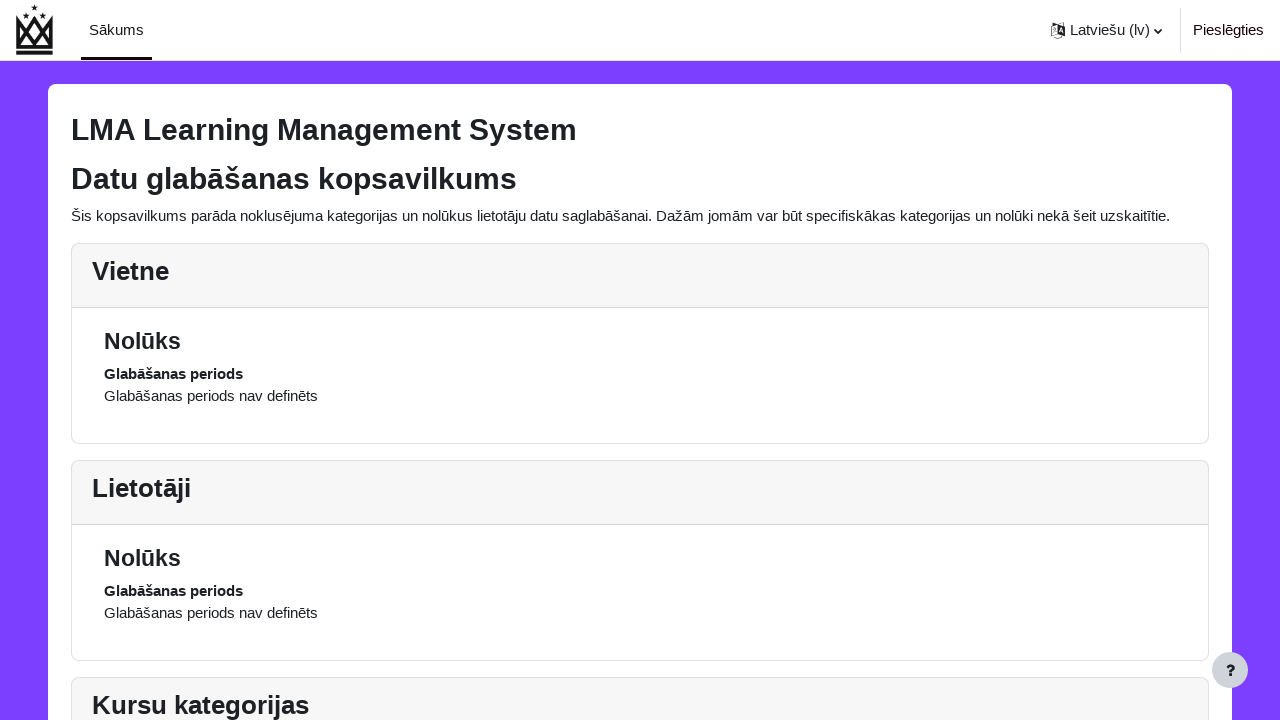

--- FILE ---
content_type: text/html; charset=utf-8
request_url: https://lms.lma.lv/admin/tool/dataprivacy/summary.php
body_size: 32048
content:
<!DOCTYPE html>

<html  dir="ltr" lang="lv" xml:lang="lv">
<head>
    <title>Reģistra konfigurācijas kopsavilkums | LMA</title>
    <link rel="shortcut icon" href="https://lms.lma.lv/theme/image.php/boost/theme/1739577731/favicon" />
    <meta http-equiv="Content-Type" content="text/html; charset=utf-8" />
<meta name="keywords" content="moodle, Reģistra konfigurācijas kopsavilkums | LMA" />
<link rel="stylesheet" type="text/css" href="https://lms.lma.lv/theme/yui_combo.php?rollup/3.17.2/yui-moodlesimple.css" /><script id="firstthemesheet" type="text/css">/** Required in order to fix style inclusion problems in IE with YUI **/</script><link rel="stylesheet" type="text/css" href="https://lms.lma.lv/theme/styles.php/boost/1739577731_1585179544/all" />
<script>
//<![CDATA[
var M = {}; M.yui = {};
M.pageloadstarttime = new Date();
M.cfg = {"wwwroot":"https:\/\/lms.lma.lv","homeurl":{},"sesskey":"lyJISf9UeY","sessiontimeout":"7200","sessiontimeoutwarning":1200,"themerev":"1739577731","slasharguments":1,"theme":"boost","iconsystemmodule":"core\/icon_system_fontawesome","jsrev":"1739577731","admin":"admin","svgicons":true,"usertimezone":"Eiropa\/R\u012bga","language":"lv","courseId":1,"courseContextId":2,"contextid":1,"contextInstanceId":0,"langrev":1763173263,"templaterev":"1739577731","developerdebug":true};var yui1ConfigFn = function(me) {if(/-skin|reset|fonts|grids|base/.test(me.name)){me.type='css';me.path=me.path.replace(/\.js/,'.css');me.path=me.path.replace(/\/yui2-skin/,'/assets/skins/sam/yui2-skin')}};
var yui2ConfigFn = function(me) {var parts=me.name.replace(/^moodle-/,'').split('-'),component=parts.shift(),module=parts[0],min='-min';if(/-(skin|core)$/.test(me.name)){parts.pop();me.type='css';min=''}
if(module){var filename=parts.join('-');me.path=component+'/'+module+'/'+filename+min+'.'+me.type}else{me.path=component+'/'+component+'.'+me.type}};
YUI_config = {"debug":true,"base":"https:\/\/lms.lma.lv\/lib\/yuilib\/3.17.2\/","comboBase":"https:\/\/lms.lma.lv\/theme\/yui_combo.php?","combine":true,"filter":"RAW","insertBefore":"firstthemesheet","groups":{"yui2":{"base":"https:\/\/lms.lma.lv\/lib\/yuilib\/2in3\/2.9.0\/build\/","comboBase":"https:\/\/lms.lma.lv\/theme\/yui_combo.php?","combine":true,"ext":false,"root":"2in3\/2.9.0\/build\/","patterns":{"yui2-":{"group":"yui2","configFn":yui1ConfigFn}}},"moodle":{"name":"moodle","base":"https:\/\/lms.lma.lv\/theme\/yui_combo.php?m\/1739577731\/","combine":true,"comboBase":"https:\/\/lms.lma.lv\/theme\/yui_combo.php?","ext":false,"root":"m\/1739577731\/","patterns":{"moodle-":{"group":"moodle","configFn":yui2ConfigFn}},"filter":"DEBUG","modules":{"moodle-core-maintenancemodetimer":{"requires":["base","node"]},"moodle-core-blocks":{"requires":["base","node","io","dom","dd","dd-scroll","moodle-core-dragdrop","moodle-core-notification"]},"moodle-core-notification":{"requires":["moodle-core-notification-dialogue","moodle-core-notification-alert","moodle-core-notification-confirm","moodle-core-notification-exception","moodle-core-notification-ajaxexception"]},"moodle-core-notification-dialogue":{"requires":["base","node","panel","escape","event-key","dd-plugin","moodle-core-widget-focusafterclose","moodle-core-lockscroll"]},"moodle-core-notification-alert":{"requires":["moodle-core-notification-dialogue"]},"moodle-core-notification-confirm":{"requires":["moodle-core-notification-dialogue"]},"moodle-core-notification-exception":{"requires":["moodle-core-notification-dialogue"]},"moodle-core-notification-ajaxexception":{"requires":["moodle-core-notification-dialogue"]},"moodle-core-tooltip":{"requires":["base","node","io-base","moodle-core-notification-dialogue","json-parse","widget-position","widget-position-align","event-outside","cache-base"]},"moodle-core-event":{"requires":["event-custom"]},"moodle-core-dragdrop":{"requires":["base","node","io","dom","dd","event-key","event-focus","moodle-core-notification"]},"moodle-core-actionmenu":{"requires":["base","event","node-event-simulate"]},"moodle-core-formchangechecker":{"requires":["base","event-focus","moodle-core-event"]},"moodle-core-handlebars":{"condition":{"trigger":"handlebars","when":"after"}},"moodle-core-popuphelp":{"requires":["moodle-core-tooltip"]},"moodle-core-lockscroll":{"requires":["plugin","base-build"]},"moodle-core-chooserdialogue":{"requires":["base","panel","moodle-core-notification"]},"moodle-core-languninstallconfirm":{"requires":["base","node","moodle-core-notification-confirm","moodle-core-notification-alert"]},"moodle-core_availability-form":{"requires":["base","node","event","event-delegate","panel","moodle-core-notification-dialogue","json"]},"moodle-backup-confirmcancel":{"requires":["node","node-event-simulate","moodle-core-notification-confirm"]},"moodle-backup-backupselectall":{"requires":["node","event","node-event-simulate","anim"]},"moodle-course-categoryexpander":{"requires":["node","event-key"]},"moodle-course-util":{"requires":["node"],"use":["moodle-course-util-base"],"submodules":{"moodle-course-util-base":{},"moodle-course-util-section":{"requires":["node","moodle-course-util-base"]},"moodle-course-util-cm":{"requires":["node","moodle-course-util-base"]}}},"moodle-course-management":{"requires":["base","node","io-base","moodle-core-notification-exception","json-parse","dd-constrain","dd-proxy","dd-drop","dd-delegate","node-event-delegate"]},"moodle-course-dragdrop":{"requires":["base","node","io","dom","dd","dd-scroll","moodle-core-dragdrop","moodle-core-notification","moodle-course-coursebase","moodle-course-util"]},"moodle-form-passwordunmask":{"requires":[]},"moodle-form-shortforms":{"requires":["node","base","selector-css3","moodle-core-event"]},"moodle-form-dateselector":{"requires":["base","node","overlay","calendar"]},"moodle-question-chooser":{"requires":["moodle-core-chooserdialogue"]},"moodle-question-searchform":{"requires":["base","node"]},"moodle-question-preview":{"requires":["base","dom","event-delegate","event-key","core_question_engine"]},"moodle-availability_completion-form":{"requires":["base","node","event","moodle-core_availability-form"]},"moodle-availability_date-form":{"requires":["base","node","event","io","moodle-core_availability-form"]},"moodle-availability_grade-form":{"requires":["base","node","event","moodle-core_availability-form"]},"moodle-availability_group-form":{"requires":["base","node","event","moodle-core_availability-form"]},"moodle-availability_grouping-form":{"requires":["base","node","event","moodle-core_availability-form"]},"moodle-availability_profile-form":{"requires":["base","node","event","moodle-core_availability-form"]},"moodle-mod_assign-history":{"requires":["node","transition"]},"moodle-mod_quiz-util":{"requires":["node","moodle-core-actionmenu"],"use":["moodle-mod_quiz-util-base"],"submodules":{"moodle-mod_quiz-util-base":{},"moodle-mod_quiz-util-slot":{"requires":["node","moodle-mod_quiz-util-base"]},"moodle-mod_quiz-util-page":{"requires":["node","moodle-mod_quiz-util-base"]}}},"moodle-mod_quiz-quizbase":{"requires":["base","node"]},"moodle-mod_quiz-modform":{"requires":["base","node","event"]},"moodle-mod_quiz-dragdrop":{"requires":["base","node","io","dom","dd","dd-scroll","moodle-core-dragdrop","moodle-core-notification","moodle-mod_quiz-quizbase","moodle-mod_quiz-util-base","moodle-mod_quiz-util-page","moodle-mod_quiz-util-slot","moodle-course-util"]},"moodle-mod_quiz-questionchooser":{"requires":["moodle-core-chooserdialogue","moodle-mod_quiz-util","querystring-parse"]},"moodle-mod_quiz-autosave":{"requires":["base","node","event","event-valuechange","node-event-delegate","io-form"]},"moodle-mod_quiz-toolboxes":{"requires":["base","node","event","event-key","io","moodle-mod_quiz-quizbase","moodle-mod_quiz-util-slot","moodle-core-notification-ajaxexception"]},"moodle-message_airnotifier-toolboxes":{"requires":["base","node","io"]},"moodle-filter_glossary-autolinker":{"requires":["base","node","io-base","json-parse","event-delegate","overlay","moodle-core-event","moodle-core-notification-alert","moodle-core-notification-exception","moodle-core-notification-ajaxexception"]},"moodle-filter_mathjaxloader-loader":{"requires":["moodle-core-event"]},"moodle-editor_atto-editor":{"requires":["node","transition","io","overlay","escape","event","event-simulate","event-custom","node-event-html5","node-event-simulate","yui-throttle","moodle-core-notification-dialogue","moodle-core-notification-confirm","moodle-editor_atto-rangy","handlebars","timers","querystring-stringify"]},"moodle-editor_atto-plugin":{"requires":["node","base","escape","event","event-outside","handlebars","event-custom","timers","moodle-editor_atto-menu"]},"moodle-editor_atto-menu":{"requires":["moodle-core-notification-dialogue","node","event","event-custom"]},"moodle-editor_atto-rangy":{"requires":[]},"moodle-report_eventlist-eventfilter":{"requires":["base","event","node","node-event-delegate","datatable","autocomplete","autocomplete-filters"]},"moodle-report_loglive-fetchlogs":{"requires":["base","event","node","io","node-event-delegate"]},"moodle-gradereport_history-userselector":{"requires":["escape","event-delegate","event-key","handlebars","io-base","json-parse","moodle-core-notification-dialogue"]},"moodle-qbank_editquestion-chooser":{"requires":["moodle-core-chooserdialogue"]},"moodle-tool_capability-search":{"requires":["base","node"]},"moodle-tool_lp-dragdrop-reorder":{"requires":["moodle-core-dragdrop"]},"moodle-tool_monitor-dropdown":{"requires":["base","event","node"]},"moodle-assignfeedback_editpdf-editor":{"requires":["base","event","node","io","graphics","json","event-move","event-resize","transition","querystring-stringify-simple","moodle-core-notification-dialog","moodle-core-notification-alert","moodle-core-notification-warning","moodle-core-notification-exception","moodle-core-notification-ajaxexception"]},"moodle-atto_accessibilitychecker-button":{"requires":["color-base","moodle-editor_atto-plugin"]},"moodle-atto_accessibilityhelper-button":{"requires":["moodle-editor_atto-plugin"]},"moodle-atto_align-button":{"requires":["moodle-editor_atto-plugin"]},"moodle-atto_bold-button":{"requires":["moodle-editor_atto-plugin"]},"moodle-atto_charmap-button":{"requires":["moodle-editor_atto-plugin"]},"moodle-atto_clear-button":{"requires":["moodle-editor_atto-plugin"]},"moodle-atto_collapse-button":{"requires":["moodle-editor_atto-plugin"]},"moodle-atto_emojipicker-button":{"requires":["moodle-editor_atto-plugin"]},"moodle-atto_emoticon-button":{"requires":["moodle-editor_atto-plugin"]},"moodle-atto_equation-button":{"requires":["moodle-editor_atto-plugin","moodle-core-event","io","event-valuechange","tabview","array-extras"]},"moodle-atto_h5p-button":{"requires":["moodle-editor_atto-plugin"]},"moodle-atto_html-beautify":{},"moodle-atto_html-codemirror":{"requires":["moodle-atto_html-codemirror-skin"]},"moodle-atto_html-button":{"requires":["promise","moodle-editor_atto-plugin","moodle-atto_html-beautify","moodle-atto_html-codemirror","event-valuechange"]},"moodle-atto_image-button":{"requires":["moodle-editor_atto-plugin"]},"moodle-atto_indent-button":{"requires":["moodle-editor_atto-plugin"]},"moodle-atto_italic-button":{"requires":["moodle-editor_atto-plugin"]},"moodle-atto_link-button":{"requires":["moodle-editor_atto-plugin"]},"moodle-atto_managefiles-usedfiles":{"requires":["node","escape"]},"moodle-atto_managefiles-button":{"requires":["moodle-editor_atto-plugin"]},"moodle-atto_media-button":{"requires":["moodle-editor_atto-plugin","moodle-form-shortforms"]},"moodle-atto_noautolink-button":{"requires":["moodle-editor_atto-plugin"]},"moodle-atto_orderedlist-button":{"requires":["moodle-editor_atto-plugin"]},"moodle-atto_recordrtc-button":{"requires":["moodle-editor_atto-plugin","moodle-atto_recordrtc-recording"]},"moodle-atto_recordrtc-recording":{"requires":["moodle-atto_recordrtc-button"]},"moodle-atto_rtl-button":{"requires":["moodle-editor_atto-plugin"]},"moodle-atto_strike-button":{"requires":["moodle-editor_atto-plugin"]},"moodle-atto_subscript-button":{"requires":["moodle-editor_atto-plugin"]},"moodle-atto_superscript-button":{"requires":["moodle-editor_atto-plugin"]},"moodle-atto_table-button":{"requires":["moodle-editor_atto-plugin","moodle-editor_atto-menu","event","event-valuechange"]},"moodle-atto_title-button":{"requires":["moodle-editor_atto-plugin"]},"moodle-atto_underline-button":{"requires":["moodle-editor_atto-plugin"]},"moodle-atto_undo-button":{"requires":["moodle-editor_atto-plugin"]},"moodle-atto_unorderedlist-button":{"requires":["moodle-editor_atto-plugin"]}}},"gallery":{"name":"gallery","base":"https:\/\/lms.lma.lv\/lib\/yuilib\/gallery\/","combine":true,"comboBase":"https:\/\/lms.lma.lv\/theme\/yui_combo.php?","ext":false,"root":"gallery\/1739577731\/","patterns":{"gallery-":{"group":"gallery"}}}},"modules":{"core_filepicker":{"name":"core_filepicker","fullpath":"https:\/\/lms.lma.lv\/lib\/javascript.php\/1739577731\/repository\/filepicker.js","requires":["base","node","node-event-simulate","json","async-queue","io-base","io-upload-iframe","io-form","yui2-treeview","panel","cookie","datatable","datatable-sort","resize-plugin","dd-plugin","escape","moodle-core_filepicker","moodle-core-notification-dialogue"]},"core_comment":{"name":"core_comment","fullpath":"https:\/\/lms.lma.lv\/lib\/javascript.php\/1739577731\/comment\/comment.js","requires":["base","io-base","node","json","yui2-animation","overlay","escape"]},"mathjax":{"name":"mathjax","fullpath":"https:\/\/cdn.jsdelivr.net\/npm\/mathjax@2.7.9\/MathJax.js?delayStartupUntil=configured"}}};
M.yui.loader = {modules: {}};

//]]>
</script>

    <meta name="viewport" content="width=device-width, initial-scale=1.0">
</head>
<body  id="page-admin-tool-dataprivacy-summary" class="format-site admin path-admin path-admin-tool path-admin-tool-dataprivacy chrome dir-ltr lang-lv yui-skin-sam yui3-skin-sam lms-lma-lv pagelayout-base course-1 context-1 notloggedin uses-drawers">
<div class="toast-wrapper mx-auto py-0 fixed-top" role="status" aria-live="polite"></div>
<div id="page-wrapper" class="d-print-block">

    <div>
    <a class="sr-only sr-only-focusable" href="#maincontent">Atvērt galveno saturu</a>
</div><script src="https://lms.lma.lv/lib/javascript.php/1739577731/lib/polyfills/polyfill.js"></script>
<script src="https://lms.lma.lv/theme/yui_combo.php?rollup/3.17.2/yui-moodlesimple.js"></script><script src="https://lms.lma.lv/lib/javascript.php/1739577731/lib/javascript-static.js"></script>
<script>
//<![CDATA[
document.body.className += ' jsenabled';
//]]>
</script>



    <nav class="navbar fixed-top navbar-light bg-white navbar-expand" aria-label="Vietnes navigācija">
    
        <button class="navbar-toggler aabtn d-block d-md-none px-1 my-1 border-0" data-toggler="drawers" data-action="toggle" data-target="theme_boost-drawers-primary">
            <span class="navbar-toggler-icon"></span>
            <span class="sr-only">Sānu panelis</span>
        </button>
    
        <a href="https://lms.lma.lv/" class="navbar-brand d-none d-md-flex align-items-center m-0 mr-4 p-0 aabtn">
    
                <img src="https://lms.lma.lv/pluginfile.php/1/core_admin/logocompact/300x300/1739577731/LMA_LOGO_Kronitis.jpg" class="logo mr-1" alt="LMA">
        </a>
            <div class="primary-navigation">
                <nav class="moremenu navigation">
                    <ul id="moremenu-69229f994994f-navbar-nav" role="menubar" class="nav more-nav navbar-nav">
                                <li data-key="home" class="nav-item" role="none" data-forceintomoremenu="false">
                                            <a role="menuitem" class="nav-link active "
                                                href="https://lms.lma.lv/"
                                                
                                                aria-current="true"
                                                
                                            >
                                                Sākums
                                            </a>
                                </li>
                        <li role="none" class="nav-item dropdown dropdownmoremenu d-none" data-region="morebutton">
                            <a class="dropdown-toggle nav-link " href="#" id="moremenu-dropdown-69229f994994f" role="menuitem" data-toggle="dropdown" aria-haspopup="true" aria-expanded="false" tabindex="-1">
                                Vairāk
                            </a>
                            <ul class="dropdown-menu dropdown-menu-left" data-region="moredropdown" aria-labelledby="moremenu-dropdown-69229f994994f" role="menu">
                            </ul>
                        </li>
                    </ul>
                </nav>
            </div>
    
        <ul class="navbar-nav d-none d-md-flex my-1 px-1">
            <!-- page_heading_menu -->
            
        </ul>
    
        <div id="usernavigation" class="navbar-nav ml-auto">
                <div class="langmenu">
                    <div class="dropdown show">
                        <a href="#" role="button" id="lang-menu-toggle" data-toggle="dropdown" aria-label="Valoda" aria-haspopup="true" aria-controls="lang-action-menu" class="btn dropdown-toggle">
                            <i class="icon fa fa-language fa-fw mr-1" aria-hidden="true"></i>
                            <span class="langbutton">
                                Latviešu ‎(lv)‎
                            </span>
                            <b class="caret"></b>
                        </a>
                        <div role="menu" aria-labelledby="lang-menu-toggle" id="lang-action-menu" class="dropdown-menu dropdown-menu-right">
                                    <a href="https://lms.lma.lv/admin/tool/dataprivacy/summary.php?lang=en" class="dropdown-item pl-5" role="menuitem" 
                                            lang="en" >
                                        English ‎(en)‎
                                    </a>
                                    <a href="https://lms.lma.lv/admin/tool/dataprivacy/summary.php?lang=lv_wp" class="dropdown-item pl-5" role="menuitem" 
                                            lang="lv" >
                                        Latviešu ‎(lv_wp)‎
                                    </a>
                                    <a href="#" class="dropdown-item pl-5" role="menuitem" aria-current="true"
                                            >
                                        Latviešu ‎(lv)‎
                                    </a>
                                    <a href="https://lms.lma.lv/admin/tool/dataprivacy/summary.php?lang=ru" class="dropdown-item pl-5" role="menuitem" 
                                            lang="ru" >
                                        Русский ‎(ru)‎
                                    </a>
                        </div>
                    </div>
                </div>
                <div class="divider border-left h-75 align-self-center mx-1"></div>
            
            <div class="d-flex align-items-stretch usermenu-container" data-region="usermenu">
                    <div class="usermenu">
                            <span class="login pl-2">
                                    <a href="https://lms.lma.lv/login/index.php">Pieslēgties</a>
                            </span>
                    </div>
            </div>
            
        </div>
    </nav>
    

<div  class="drawer drawer-left drawer-primary d-print-none not-initialized" data-region="fixed-drawer" id="theme_boost-drawers-primary" data-preference="" data-state="show-drawer-primary" data-forceopen="0" data-close-on-resize="1">
    <div class="drawerheader">
        <button
            class="btn drawertoggle icon-no-margin hidden"
            data-toggler="drawers"
            data-action="closedrawer"
            data-target="theme_boost-drawers-primary"
            data-toggle="tooltip"
            data-placement="right"
            title="Aizvērt atvilktni"
        >
            <i class="icon fa fa-times fa-fw " aria-hidden="true"  ></i>
        </button>
    </div>
    <div class="drawercontent drag-container" data-usertour="scroller">
                <div class="list-group">
                <a href="https://lms.lma.lv/" class="list-group-item list-group-item-action active " aria-current="true">
                    Sākums
                </a>
        </div>

    </div>
</div>
    <div id="page" data-region="mainpage" data-usertour="scroller" class="drawers   drag-container">
        <div id="topofscroll" class="main-inner">
            <div class="drawer-toggles d-flex">
            </div>
            <header id="page-header" class="header-maxwidth d-print-none">
    <div class="w-100">
        <div class="d-flex flex-wrap">
            <div id="page-navbar">
                <nav aria-label="Navigācijas josla">
    <ol class="breadcrumb"></ol>
</nav>
            </div>
            <div class="ml-auto d-flex">
                
            </div>
            <div id="course-header">
                
            </div>
        </div>
        <div class="d-flex align-items-center">
                    <div class="mr-auto">
                        <div class="page-context-header"><div class="page-header-headings"><h1 class="h2">LMA Learning Management System</h1></div></div>
                    </div>
            <div class="header-actions-container ml-auto" data-region="header-actions-container">
            </div>
        </div>
    </div>
</header>
            <div id="page-content" class="pb-3 d-print-block">
                <div id="region-main-box">
                    <section id="region-main" aria-label="Saturs">

                        <span class="notifications" id="user-notifications"></span>
                        <div role="main"><span id="maincontent"></span><h2>Datu glabāšanas kopsavilkums</h2>
<p>Šis kopsavilkums parāda noklusējuma kategorijas un nolūkus lietotāju datu saglabāšanai. Dažām jomām var būt specifiskākas kategorijas un nolūki nekā šeit uzskaitītie.</p>
<div>
        <div class="card mb-3">
            <div class="card-header"><h3>Vietne</h3></div>
            <div class="card-body pl-5 pr-5">

                <h4>Nolūks</h4>
                <dl>
                    <dt></dt>
                    <dd></dd>
                    <dt>Glabāšanas periods</dt>
                    <dd>Glabāšanas periods nav definēts</dd>
                </dl>
            </div>
        </div>
        <div class="card mb-3">
            <div class="card-header"><h3>Lietotāji</h3></div>
            <div class="card-body pl-5 pr-5">

                <h4>Nolūks</h4>
                <dl>
                    <dt></dt>
                    <dd></dd>
                    <dt>Glabāšanas periods</dt>
                    <dd>Glabāšanas periods nav definēts</dd>
                </dl>
            </div>
        </div>
        <div class="card mb-3">
            <div class="card-header"><h3>Kursu kategorijas</h3></div>
            <div class="card-body pl-5 pr-5">

                <h4>Nolūks</h4>
                <dl>
                    <dt></dt>
                    <dd></dd>
                    <dt>Glabāšanas periods</dt>
                    <dd>Glabāšanas periods nav definēts</dd>
                </dl>
            </div>
        </div>
        <div class="card mb-3">
            <div class="card-header"><h3>Kursi</h3></div>
            <div class="card-body pl-5 pr-5">

                <h4>Nolūks</h4>
                <dl>
                    <dt></dt>
                    <dd></dd>
                    <dt>Glabāšanas periods</dt>
                    <dd>Glabāšanas periods nav definēts</dd>
                </dl>
            </div>
        </div>
        <div class="card mb-3">
            <div class="card-header"><h3>Aktivitāšu moduļi</h3></div>
            <div class="card-body pl-5 pr-5">

                <h4>Nolūks</h4>
                <dl>
                    <dt></dt>
                    <dd></dd>
                    <dt>Glabāšanas periods</dt>
                    <dd>Glabāšanas periods nav definēts</dd>
                </dl>
            </div>
        </div>
        <div class="card mb-3">
            <div class="card-header"><h3>Bloki</h3></div>
            <div class="card-body pl-5 pr-5">

                <h4>Nolūks</h4>
                <dl>
                    <dt></dt>
                    <dd></dd>
                    <dt>Glabāšanas periods</dt>
                    <dd>Glabāšanas periods nav definēts</dd>
                </dl>
            </div>
        </div>
</div></div>
                        
                        

                    </section>
                </div>
            </div>
        </div>
        
        <footer id="page-footer" class="footer-popover bg-white">
            <div data-region="footer-container-popover">
                <button class="btn btn-icon bg-secondary icon-no-margin btn-footer-popover" data-action="footer-popover" aria-label="Rādīt kājeni">
                    <i class="icon fa fa-question fa-fw " aria-hidden="true"  ></i>
                </button>
            </div>
            <div class="footer-content-popover container" data-region="footer-content-popover">
                    <div class="footer-section p-3 border-bottom">
        
        
                            <div class="footer-support-link"><a href="https://www.lma.lv/akademija/kontakti" target="blank"><i class="icon fa fa-envelope-o fa-fw " aria-hidden="true"  ></i>Sazināties ar vietnes atbalstu<i class="icon fa fa-external-link fa-fw ml-1" aria-hidden="true"  ></i></a></div>
                    </div>
                <div class="footer-section p-3 border-bottom">
                    <div class="logininfo">
                        <div class="logininfo">Jūs neesat pieslēdzies. (<a href="https://lms.lma.lv/login/index.php">Pieslēgties</a>)</div>
                    </div>
                    <div class="tool_usertours-resettourcontainer">
                    </div>
        
                    <div class="tool_dataprivacy"><a href="https://lms.lma.lv/admin/tool/dataprivacy/summary.php">Datu glabāšanas kopsavilkums</a></div><a class="mobilelink" href="https://download.moodle.org/mobile?version=2022112815.03&amp;lang=lv&amp;iosappid=633359593&amp;androidappid=com.moodle.moodlemobile">Iegūt mobilo lietotni</a>
                    <script>
//<![CDATA[
var require = {
    baseUrl : 'https://lms.lma.lv/lib/requirejs.php/1739577731/',
    // We only support AMD modules with an explicit define() statement.
    enforceDefine: true,
    skipDataMain: true,
    waitSeconds : 0,

    paths: {
        jquery: 'https://lms.lma.lv/lib/javascript.php/1739577731/lib/jquery/jquery-3.6.1.min',
        jqueryui: 'https://lms.lma.lv/lib/javascript.php/1739577731/lib/jquery/ui-1.13.2/jquery-ui.min',
        jqueryprivate: 'https://lms.lma.lv/lib/javascript.php/1739577731/lib/requirejs/jquery-private'
    },

    // Custom jquery config map.
    map: {
      // '*' means all modules will get 'jqueryprivate'
      // for their 'jquery' dependency.
      '*': { jquery: 'jqueryprivate' },
      // Stub module for 'process'. This is a workaround for a bug in MathJax (see MDL-60458).
      '*': { process: 'core/first' },

      // 'jquery-private' wants the real jQuery module
      // though. If this line was not here, there would
      // be an unresolvable cyclic dependency.
      jqueryprivate: { jquery: 'jquery' }
    }
};

//]]>
</script>
<script src="https://lms.lma.lv/lib/javascript.php/1739577731/lib/requirejs/require.min.js"></script>
<script>
//<![CDATA[
M.util.js_pending("core/first");
require(['core/first'], function() {
require(['core/prefetch'])
;
require(["media_videojs/loader"], function(loader) {
    loader.setUp('lv');
});;

    require(['core/moremenu'], function(moremenu) {
        moremenu(document.querySelector('#moremenu-69229f994994f-navbar-nav'));
    });
;

    require(['core/usermenu'], function(UserMenu) {
        UserMenu.init();
    });
;

M.util.js_pending('theme_boost/drawers:load');
require(['theme_boost/drawers'], function() {
    M.util.js_complete('theme_boost/drawers:load');
});
;

require(['theme_boost/footer-popover'], function(FooterPopover) {
    FooterPopover.init();
});
;

M.util.js_pending('theme_boost/loader');
require(['theme_boost/loader', 'theme_boost/drawer'], function(Loader, Drawer) {
    Drawer.init();
    M.util.js_complete('theme_boost/loader');
});
;
M.util.js_pending('core/notification'); require(['core/notification'], function(amd) {amd.init(1, []); M.util.js_complete('core/notification');});;
M.util.js_pending('core/log'); require(['core/log'], function(amd) {amd.setConfig({"level":"trace"}); M.util.js_complete('core/log');});;
M.util.js_pending('core/page_global'); require(['core/page_global'], function(amd) {amd.init(); M.util.js_complete('core/page_global');});;
M.util.js_pending('core/utility'); require(['core/utility'], function(amd) {M.util.js_complete('core/utility');});;
M.util.js_pending('core/storage_validation'); require(['core/storage_validation'], function(amd) {amd.init(null); M.util.js_complete('core/storage_validation');});
    M.util.js_complete("core/first");
});
//]]>
</script>
<script>
//<![CDATA[
M.str = {"moodle":{"lastmodified":"P\u0113d\u0113j\u0101s izmai\u0146as","name":"Nosaukums","error":"K\u013c\u016bda","info":"Inform\u0101cija","yes":"J\u0101","no":"N\u0113","cancel":"Atcelt","confirm":"Apstiprin\u0101t","areyousure":"Vai esat p\u0101rliecin\u0101ts?","closebuttontitle":"Aizv\u0113rt","unknownerror":"Nezin\u0101ma k\u013c\u016bda","file":"Fails","url":"URL","collapseall":"Sav\u0113rst visu","expandall":"Izv\u0113rst visu"},"repository":{"type":"Tips","size":"Izm\u0113rs","invalidjson":"Neder\u012bga JSON virkne","nofilesattached":"Nav pievienotu failu","filepicker":"Failu atlas\u012bt\u0101js","logout":"Atteikties","nofilesavailable":"Nav pieejamu failu","norepositoriesavailable":"Diem\u017e\u0113l neviena no j\u016bsu pa\u0161reiz\u0113j\u0101m kr\u0101tuv\u0113m nevar atgriezt failus vajadz\u012bgaj\u0101 form\u0101t\u0101.","fileexistsdialogheader":"Fails eksist\u0113","fileexistsdialog_editor":"Fails ar \u0161\u0101du nosaukumu jau ir pievienots tekstam, kuru redi\u0123\u0113jat.","fileexistsdialog_filemanager":"Fails ar \u0161\u0101du nosaukumu jau ir pievienots","renameto":"P\u0101rsaukt par \"{$a}\"","referencesexist":"Uz \u0161o failu ir {$a}\u00a0saites","select":"Izv\u0113l\u0113ties"},"admin":{"confirmdeletecomments":"J\u016bs gatavojaties dz\u0113st koment\u0101rus, vai esat p\u0101rliecin\u0101ts?","confirmation":"Apstiprin\u0101\u0161ana"},"debug":{"debuginfo":"Debug info","line":"Line","stacktrace":"Stack trace"},"langconfig":{"labelsep":":"}};
//]]>
</script>
<script>
//<![CDATA[
(function() {Y.use("moodle-filter_mathjaxloader-loader",function() {M.filter_mathjaxloader.configure({"mathjaxconfig":"\nMathJax.Hub.Config({\n    config: [\"Accessible.js\", \"Safe.js\"],\n    errorSettings: { message: [\"!\"] },\n    skipStartupTypeset: true,\n    messageStyle: \"none\"\n});\n","lang":"en"});
});
M.util.help_popups.setup(Y);
 M.util.js_pending('random69229f994a2672'); Y.on('domready', function() { M.util.js_complete("init");  M.util.js_complete('random69229f994a2672'); });
})();
//]]>
</script>

                </div>
                <div class="footer-section p-3">
                    <div>Darbina <a href="https://moodle.com">Moodle</a></div>
                </div>
            </div>
        
            <div class="footer-content-debugging footer-dark bg-dark text-light">
                <div class="container-fluid footer-dark-inner">
                    
                </div>
            </div>
        </footer>
    </div>
    
</div>

</body>
</html>